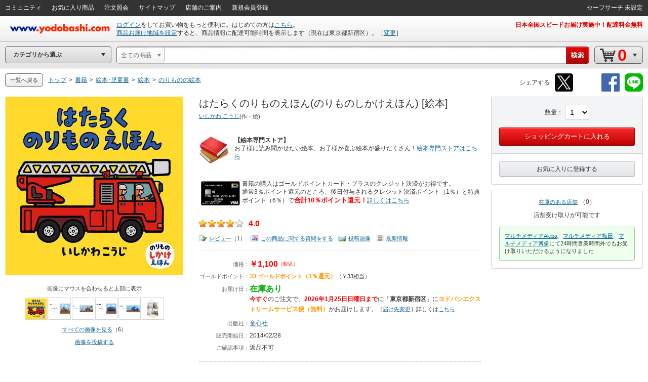

--- FILE ---
content_type: application/javascript
request_url: https://www.yodobashi.com/ws/api/ec/related/pc/bt?sku=100000009002051341&from=1&to=1&cnt=1769211949222&callback=jQuery17105501915533183088_1769211945743&_=1769211949223
body_size: 1214
content:
jQuery17105501915533183088_1769211945743({"items":[{"item":{"image":"<input type=\"checkbox\" style=\"display:none;\" name=\"recommendCheckbox\" id=\"1\" data-sku=\"100000009002051341\"\/><div id=\"recommendItem_1\" name=\"recommendItem_1\"><\/div><div class=\"pImg js_LotProduct\" lotindex=\"1\"><img src=\"https:\/\/image.yodobashi.com\/product\/100\/000\/009\/002\/051\/341\/100000009002051341_10205_003.jpg\"\/><\/div>","info":"<div class=\"tieInItemInfo hznList\"><ul><li>はたらくのりものえほん(のりものしかけえほん) [絵本]<\/li><li><span class=\"red\">￥1,100<\/span><\/li><\/ul><\/div><div class=\"deliInfo\"><span class=\"mr05 green\">在庫あり<\/span><span class=\"red\">今すぐ<\/span>のご注文で、<span class=\"red\">2026年1月25日日曜日まで<\/span>に<span class=\"orange\">ヨドバシエクストリームサービス便（無料）<\/span>がお届け<\/div>","sku":"100000009002051341","name":"はたらくのりものえほん(のりものしかけえほん) [絵本]","price":"1100","point":"33","skuData":{"cartInSKU":"100000009002051341","itemId":"100000009002051341","serviceFlag":"0","amount":"1","price":"0","encryptPrice":"9789ce49266fdfd8","pointRate":"0","encryptPointRate":"00d9bcf2dc0b7eb9","salesInformationCode":"0002","salesReleaseDay":"2014\/02\/28","salesReleaseDayString":"","stockStatusCode":"0002","isDownload":"false","readCheckFlg":"0"}}},{"item":{"image":"<input type=\"checkbox\" style=\"display:none;\" name=\"recommendCheckbox\" id=\"2\" data-sku=\"100000001007308622\"\/><div id=\"recommendItem_2\" name=\"recommendItem_2\"><input type=\"hidden\" name=\"postCode\" value=\"1600023\" \/><\/div><div class=\"pImg js_LotProduct\" lotindex=\"2\"><a target=\"_blank\" href=\"\/product\/100000001007308622\/\" shape=\"rect\"><img src=\"https:\/\/image.yodobashi.com\/product\/100\/000\/001\/007\/308\/622\/100000001007308622_10205_001.jpg\"\/><\/a><\/div>","info":"<div class=\"tieInItemInfo hznList\"><ul><li><a target=\"_blank\" href=\"\/product\/100000001007308622\/\" shape=\"rect\">アサヒグループ食品 和光堂 ベビーのじかん むぎ茶 125ml×3P [対象月齢：1ヶ月から]<\/a><\/li><li><span class=\"red\">￥219<\/span><\/li><\/ul><\/div><div class=\"deliInfo\"><span class=\"mr05 green\">在庫あり<\/span>今から<span class=\"red\">20時間と44分以内<\/span>のご注文で、<span class=\"red\">2026年1月25日日曜日まで<\/span>にお届け<\/div>","sku":"100000001007308622","name":"アサヒグループ食品 和光堂 ベビーのじかん むぎ茶 125ml×3P [対象月齢：1ヶ月から]","price":"219","point":"22","skuData":{"cartInSKU":"100000001007308622","itemId":"100000001007308622","serviceFlag":"0","amount":"1","price":"0","encryptPrice":"f4dcbd212b907bed","pointRate":"0","encryptPointRate":"74ab67277c012bf7","salesInformationCode":"0002","salesReleaseDay":"2022\/09\/10","salesReleaseDayString":"","stockStatusCode":"0002","isDownload":"false","readCheckFlg":"0"}}}],"count":1,"status":"0","skuData":[{"cartInSKU":"100000009002051341","itemId":"100000009002051341","serviceFlag":"0","amount":"1","price":"0","encryptPrice":"9789ce49266fdfd8","pointRate":"0","encryptPointRate":"00d9bcf2dc0b7eb9","salesInformationCode":"0002","salesReleaseDay":"2014\/02\/28","salesReleaseDayString":"","stockStatusCode":"0002","isDownload":"false","readCheckFlg":"0"},{"cartInSKU":"100000001007308622","itemId":"100000001007308622","serviceFlag":"0","amount":"1","price":"0","encryptPrice":"f4dcbd212b907bed","pointRate":"0","encryptPointRate":"74ab67277c012bf7","salesInformationCode":"0002","salesReleaseDay":"2022\/09\/10","salesReleaseDayString":"","stockStatusCode":"0002","isDownload":"false","readCheckFlg":"0"}]})

--- FILE ---
content_type: application/javascript
request_url: https://www.yodobashi.com/ws/api/community/mypageNoReadCount?_1769211950386=
body_size: 73
content:
feed({})